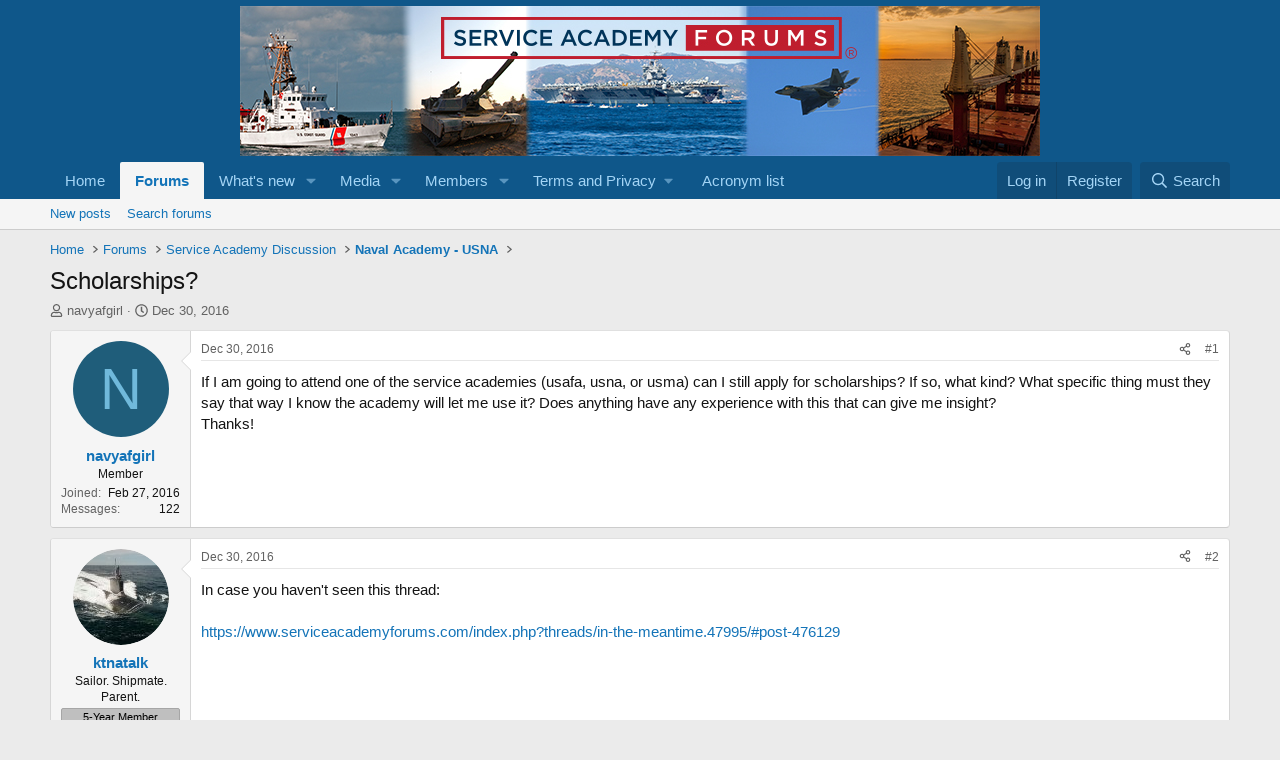

--- FILE ---
content_type: text/html; charset=utf-8
request_url: https://www.google.com/recaptcha/api2/aframe
body_size: 270
content:
<!DOCTYPE HTML><html><head><meta http-equiv="content-type" content="text/html; charset=UTF-8"></head><body><script nonce="8SzLwCJVUNnZGC_hYUF5TQ">/** Anti-fraud and anti-abuse applications only. See google.com/recaptcha */ try{var clients={'sodar':'https://pagead2.googlesyndication.com/pagead/sodar?'};window.addEventListener("message",function(a){try{if(a.source===window.parent){var b=JSON.parse(a.data);var c=clients[b['id']];if(c){var d=document.createElement('img');d.src=c+b['params']+'&rc='+(localStorage.getItem("rc::a")?sessionStorage.getItem("rc::b"):"");window.document.body.appendChild(d);sessionStorage.setItem("rc::e",parseInt(sessionStorage.getItem("rc::e")||0)+1);localStorage.setItem("rc::h",'1768872325308');}}}catch(b){}});window.parent.postMessage("_grecaptcha_ready", "*");}catch(b){}</script></body></html>